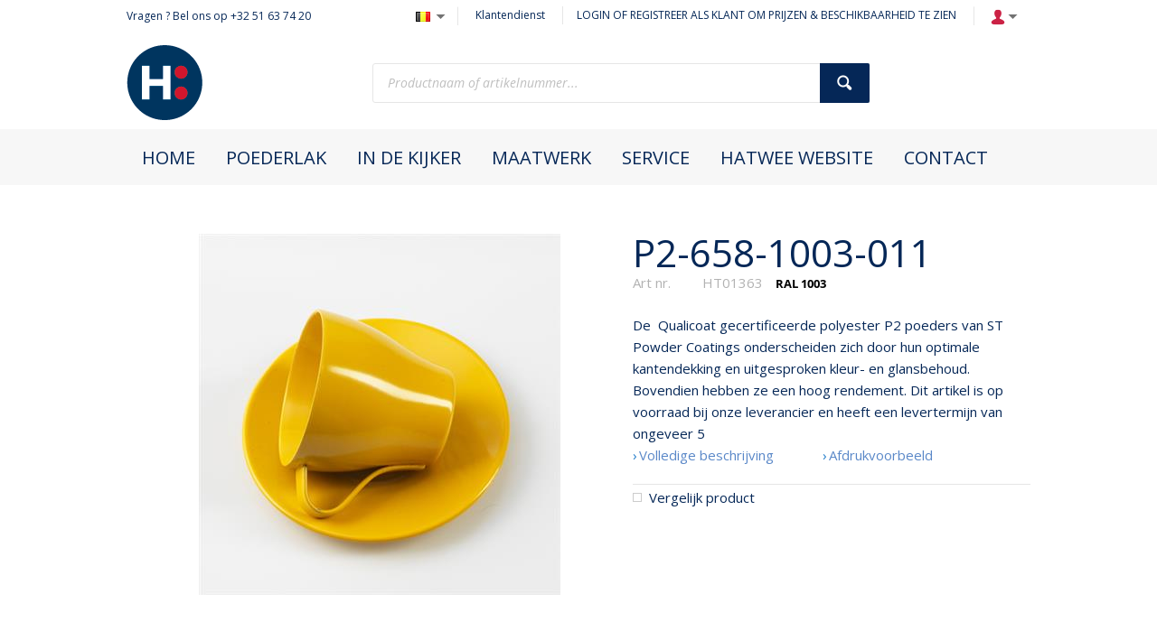

--- FILE ---
content_type: text/html; charset=utf-8
request_url: https://shop.hatwee.be/nl-be/p2-658-1003-011-ht01363
body_size: 8760
content:

<!DOCTYPE html>
<!--[if IE 8]><html class="no-js ie8"><![endif]-->
<!--[if IE 9]><html class="no-js ie9"><![endif]-->
<!--[if IE 10]><html class="no-js ie10"><![endif]-->
<html class="no-js" lang="nl" data-decimal-separ=",">
<!--<![endif]-->
<head>
    <title>P2-658-1003-011 | HaTwee Shop</title>
    <meta name="viewport" content="width=device-width, initial-scale=1.0" />
    <meta charset="utf-8" />
    <meta http-equiv="X-UA-Compatible" content="IE=edge" />
    <meta name="description" content="De&#160; Qualicoat gecertificeerde polyester P2 poeders van ST Powder Coatings onderscheiden zich door hun optimale kantendekking en uitgesproken kleur- en glansbehoud.  Bovendien hebben ze een hoog rendement. Dit artikel is op voorraad bij onze leverancier en heeft een levertermijn van ongeveer 5 werkdagen." />
    <meta name="robots" content="index,follow" />
    <meta name="generator" content="Sana Commerce" />
    <link href="https://shop.hatwee.be/nl-be/p2-658-1003-011-ht01363" rel="canonical" />
    <link href="https://shop.hatwee.be/nl-nl/p2-658-1003-011-ht01363" hreflang="nl-NL" rel="alternate" /><link href="https://shop.hatwee.be/fr-be/p2-658-1003-011-ht01363" hreflang="fr-BE" rel="alternate" /><link href="https://shop.hatwee.be/nl-be/p2-658-1003-011-ht01363" hreflang="nl-BE" rel="alternate" /><link href="https://shop.hatwee.be/nl-be/p2-658-1003-011-ht01363" hreflang="x-default" rel="alternate" />
    

    <script>
        window.isGoogleTagManagerContainerIdValid = false;
        window.onGoogleTagManagerLoad = function (e) {
            window.isGoogleTagManagerContainerIdValid = true;
            window.Sana && window.Sana.GoogleTagManager && window.Sana.GoogleTagManager.init();
        }
    </script>
    <!-- Google Tag Manager -->
    <script>
        (function (w, d, s, l, i) {
            w[l] = w[l] || [];
            w[l].push({
                'gtm.start': new Date().getTime(),
                event: 'gtm.js'
            });
            var f = d.getElementsByTagName(s)[0],
                j = d.createElement(s),
                dl = l != 'dataLayer' ? '&l=' + l : '';

            j.async = true;
            j.src = '//www.googletagmanager.com/gtm.js?id=' + i + dl;
            j.onload = window.onGoogleTagManagerLoad;
            f.parentNode.insertBefore(j, f);
        })(window, document, 'script', 'dataLayer', 'GTM-KW6Z4VH');
    </script>
    <!-- End Google Tag Manager -->

    <link href="/content/css/store?v=Z6x8iVJHdSxy669IAAtdn_spVZ6ULUPUgIIdmsUSIg01&t=Default" rel="stylesheet"/>

    <link href="/content/css/extra/theme.css?v=-8585220468254775808" type="text/css" rel="stylesheet" />
    
    <noscript>
        <style type="text/css">
            html.no-js {
                visibility: visible;
            }
        </style>
    </noscript>
    <style type="text/css">
        html {
            visibility: hidden;
        }

        html.wf-active,
        html.wf-inactive {
            visibility: visible;
        }
    </style>
    <script>
        var Sana = Sana || {};
        Sana.Settings = {
            customFontsHref: "Open Sans"
        };
    </script>

    
    
    
    
    
    <link rel="icon" href="/content/files/images/HaTwee-logo_min4-max14mm-2.png">
    

    
    
</head>
<body class="product-details-page"
      data-url-root="/"
      data-api-url-root="/"
      data-url-home="/nl-be/"
      data-currency="EUR"
      data-add-product-url="/nl-be/basket/addproductlines">
    

    <!-- Google Tag Manager (noscript) -->
    <noscript>
        <iframe src="//www.googletagmanager.com/ns.html?id=GTM-KW6Z4VH"
                height="0" width="0" style="display: none; visibility: hidden"></iframe>
    </noscript>
    <!-- End Google Tag Manager (noscript) -->

    
    <div class="site">
        <noscript>
            <div class="msg-block no-script">
                Om deze site optimaal te gebruiken is het noodzakelijk om Javascript aan te zetten.<br /> <a href="http://www.enable-javascript.com/nl/" target="_blank"><br /> Hier vind je instructies over hoe je Javascript activeert in je web browser</a>.
            </div>
        </noscript>
        
        
        
        <header class="nav-is-closed">
            


    
            <div class="header-blocks-wrapper">
                <div class="top-header">
                        <div class="top-info font-smaller">
        Vragen ? Bel ons op +32 51 63 74 20
    </div>

                    <div class="top-action">
                        
    
    <div class="top-dropdown language">
        <div class="opener collapsed">
                <img src="/content/files/images/languages/2067.gif" title="Nederlands (Belgi&#235;)" alt="Nederlands (Belgi&#235;)" class="flag" /><span class="selected-language">Taal: Nederlands (Belgi&#235;)</span>
        </div>
        <div class="summary">
                <a href="https://shop.hatwee.be/nl-be/p2-658-1003-011-ht01363" class="hyp" hreflang="nl" >
                    <img src="/content/files/images/languages/2067.gif" aria-label="Nederlands (Belgi&#235;)" alt="nl-be" class="flag" />Nederlands (Belgi&#235;)
                </a>
                <a href="/fr-be/p2-658-1003-011-ht01363" class="hyp" hreflang="fr" rel=alternate>
                    <img src="/content/files/images/languages/2060.gif" aria-label="Fran&#231;ais (Belgique)" alt="fr-be" class="flag" />Fran&#231;ais (Belgique)
                </a>
                <a href="/nl-nl/p2-658-1003-011-ht01363" class="hyp" hreflang="nl" >
                    <img src="/content/files/images/languages/1043.gif" aria-label="Nederlands (Nederland)" alt="nl-nl" class="flag" />Nederlands (Nederland)
                </a>
        </div>
    </div>


                            <a href="/nl-be/service" class="top-hyp font-smaller">Klantendienst</a>
                        
<a href="/nl-be/profile/login?returnurl=https%3a%2f%2fshop.hatwee.be%2fnl-be%2fp2-658-1003-011-ht01363" class="top-hyp font-smaller">LOGIN OF REGISTREER ALS KLANT OM PRIJZEN &amp; BESCHIKBAARHEID TE ZIEN</a>
<div class="top-dropdown login">
    <div class="opener collapsed"></div>
    <div class="summary">
        <a href="/nl-be/profile/login?returnurl=https%3a%2f%2fshop.hatwee.be%2fnl-be%2fp2-658-1003-011-ht01363" class="hyp">LOGIN OF REGISTREER ALS KLANT OM PRIJZEN &amp; BESCHIKBAARHEID TE ZIEN</a>


    </div>
</div>
                    </div>
                </div>
                <div class="middle-header">
                    
        <div class="logo">
            <a href="/nl-be/">
                <img src="/content/files/images/HaTwee-logo_min4-max14mm-2.png" alt="Logo image" />
            </a>
        </div>

                    <button type="button" class="mob-account-btn" data-impersonated="false"></button>
                    
    <div class="search">
    <div class="search-wrapper ui-front">
<form action="/nl-be/search" method="get">            <div class="tbx tbx-main-search">
                <input data-src="/nl-be/productlist/searchsuggestions" id="searchbox" maxlength="50" name="q" placeholder="Productnaam of artikelnummer..." type="search" value="" />
            </div>
    <button class="btn no-caption btn-search" title="Zoek producten" type="submit">
        <span class="btn-cnt">Zoeken</span>
    </button>
</form>    </div>
</div>

                    
        <div class="basket" data-src="/nl-be/basket/summary">
            
        </div>

                </div>
                <div class="bottom-header">
                    <div class="center">
                        <div class="nav-opener-wrapper">
                            <div class="nav-opener"></div>
                        </div>
                        
            
<nav class="nav-main nav-type-simple clearfix">
    <div class="nav-list-wrapper">
        <ul class="nav-list nav-list-root" >
                <li class="nav-item nav-item-root">
                    <a href="/en-us/" class="hyp-top-lvl" 
                        data-tracking-data="null"
                       >
                        <span>HOME</span>
                    </a>
                    
                </li>
                <li class="nav-item nav-item-root">
                    <a href="/nl-be/poeders-retouche/" class="hyp-top-lvl" 
                        data-tracking-data="null"
                       >
                        <span>Poederlak</span>
                    </a>
                    
                </li>
                <li class="nav-item nav-item-root">
                    <a href="/nl-be/indekijker" class="hyp-top-lvl" 
                        data-tracking-data="null"
                       >
                        <span>In de kijker</span>
                    </a>
                    
                </li>
                <li class="nav-item nav-item-root">
                    <a href="/nl-be/maatwerk-poeders" class="hyp-top-lvl" 
                        data-tracking-data="null"
                       >
                        <span>MAATWERK</span>
                    </a>
                    
                </li>
                <li class="nav-item nav-item-root">
                    <a href="/nl-be/service" class="hyp-top-lvl" 
                        data-tracking-data="null"
                       >
                        <span>Service</span>
                    </a>
                    
                </li>
                <li class="nav-item nav-item-root">
                    <a href="https://hatwee.be/nl/home/" class="hyp-top-lvl" target="_blank"
                        data-tracking-data="null"
                       >
                        <span>HaTwee Website</span>
                    </a>
                    
                </li>
                <li class="nav-item nav-item-root">
                    <a href="/nl-be/contact-us" class="hyp-top-lvl" 
                        data-tracking-data="null"
                       >
                        <span>Contact</span>
                    </a>
                    
                </li>
        </ul>
    </div>
</nav>


        
                    </div>
                </div>
            </div>
        </header>
        <div class="content">
            





<div class="content-header">
    <div class="center">
        

    </div>
</div>
<div id="productPage" class="product"  itemscope itemtype="http://schema.org/Product">
    <div class="center main">
        <div class="clearfix no-aside">
            <div class="details-img">
                
<div class="carousel-image-m-wrapper">
        <div class="carousel-image-m">
                <div class="carousel-image-m-item" data-image-tag="v">
    <img src="/content/files/icons/progress-indicator.gif" alt="P2-658-1003-011" title="P2-658-1003-011" data-src="/product/image/medium/ht01363_1.jpg"
         
         
         
         data-src-original="all" class="custom-lazy" />
    <noscript>
        <img src="/product/image/medium/ht01363_1.jpg" alt="P2-658-1003-011" title="P2-658-1003-011" data-src-original="all" class="custom-lazy" itemprop="image" />
    </noscript>
                </div>
        </div>
</div>
<div class="carousel-legend invisible">
    <a class="hyp-lightbox sign-plus" href="#lightboxPopup">Hover om in te zoomen | Klik om te vergroten</a>
</div>
    <div class="carousel-image-s-wrapper">
        <div class="carousel-image-s">
                <div class="carousel-image-s-item">
                    <a class="hyp-thumbnail custom-lazy">
                            <span class="thumbnail">
        <img src="[data-uri]" data-src="/product/image/small/ht01363_1.jpg" title="P2-658-1003-011" alt="P2-658-1003-011" data-src-original="all" />
        <noscript>
            <img src="/product/image/small/ht01363_1.jpg" alt="P2-658-1003-011" title="P2-658-1003-011" itemprop="image" />
        </noscript>
    </span>

                    </a>
                </div>
        </div>
    </div>







                


            </div>
            <div class="details-info">
                <h1 class="font-product-title" itemprop="name">P2-658-1003-011</h1>
                <div class="product-id font-lighter">
                    <span class="name">Art nr.</span>
                    <span class="value" itemprop="productID sku">HT01363</span>
                    
                    <span class="udf_align">RAL 1003</span>
                </div>
                
                


<div class="description">
    

        <div itemprop="description">De&#160; Qualicoat gecertificeerde polyester P2 poeders van ST Powder Coatings onderscheiden zich door hun optimale kantendekking en uitgesproken kleur- en glansbehoud.  Bovendien hebben ze een hoog rendement. Dit artikel is op voorraad bij onze leverancier en heeft een levertermijn van ongeveer 5</div>
</div>
<div>
        <a class="hyp-read-description arrow-blue" data-scroll-to="description">Volledige beschrijving</a>
    <a class="hyp hyp-print-preview arrow-blue" title="Afdrukvoorbeeld">
    Afdrukvoorbeeld
</a>
</div>




<div class="order-box clearfix focus" itemprop="offers" itemscope itemtype="http://schema.org/Offer">
<form action="/nl-be/basket/addproductline" autocomplete="off" data-ajax="true" data-ajax-begin="ProductDetails.dropdowns.onBeforeAddToBasket" data-ajax-method="post" data-ajax-success="ProductDetails.onBasketChanged" data-gtm-model-update-url="/nl-be/product/gettrackingmodel?productId=HT01363" id="product-form" method="post">        
            <input name="__RequestVerificationToken" type="hidden" value="Te7vKZbSrnPe47ULY34wV1wndBxIKyJDWYOZjh8ON77Seh8B9tR5_BvpFgl2aQeK-dXFsUeGDAWQZazua9VIFzP9MUw1" />
                                                                        <div class="msg-block msg-cannot-order">
                Dit product kan op dit moment niet worden besteld.
            </div>
        
        <link itemprop="url" href="/nl-be/p2-658-1003-011-ht01363" />
</form>

        <div>
                <div class="product-compare-selector ui-front">
        <label title="U heeft het maximale aantal producten ter vergelijking bereikt :: verwijder een of meer producten.">
            <span class="chb">
                <input type="checkbox"
                       class=""
                       
                       data-product-id="HT01363" 
                       data-add-url="/nl-be/productcompare/addsku"
                       data-remove-url="/nl-be/productcompare/removesku"/>
                <ins><!--ins right after input[type="checkbox"] to fix iOS bug--></ins>
            </span>
            <span class="compare-selector-lbl">Vergelijk product</span>
        </label>
    </div>

        </div>
</div>





            </div>
        </div>
        <aside>
            
        </aside>
    </div>
    

    <div class="center">
        <div class="columns-general product-bottom-info">
            
    

    <div class="column">
        <div class="tab-control components-tab">
            <ul>
                    <li><a href="#description">Omschrijving</a></li>
                                    <li><a href="#specifications">Specificaties</a></li>
                                    <li><a href="#attachments">Bijlagen</a></li>
                            </ul>
                <div id="description">
                    <div class="hidden-tabs-name" data-tab-header="description">Omschrijving</div>
                    <div class="description fr-view">De  Qualicoat gecertificeerde polyester P2 poeders van ST Powder Coatings onderscheiden zich door hun optimale kantendekking en uitgesproken kleur- en glansbehoud.  Bovendien hebben ze een hoog rendement. Dit artikel is op voorraad bij onze leverancier en heeft een levertermijn van ongeveer 5 werkdagen.</div>
                </div>
                            <div id="specifications">
                    <div class="hidden-tabs-name">Specificaties</div>
                    <div class="specifications clearfix">
    <table class="gvi gvi-name-value font-name-value">
        <tbody>
                <tr>
                    <td class="name">Artikelcode</td>
                    <td class="value">HT01363</td>
                </tr>
                <tr>
                    <td class="name">Artikelnaam</td>
                    <td class="value">P2-658-1003-011</td>
                </tr>
                <tr>
                    <td class="name">Kleuromschrijving</td>
                    <td class="value">RAL 1003</td>
                </tr>
                <tr>
                    <td class="name">Categorie</td>
                    <td class="value">Exterior</td>
                </tr>
                <tr>
                    <td class="name">Product Familie</td>
                    <td class="value">Ext. Qualicoat</td>
                </tr>
                <tr>
                    <td class="name">Kleurnaam</td>
                    <td class="value">Signaalgeel</td>
                </tr>
                <tr>
                    <td class="name">Kleur standaard</td>
                    <td class="value">RAL GL</td>
                </tr>
                <tr>
                    <td class="name">Oppervlak</td>
                    <td class="value">Glad</td>
                </tr>
                <tr>
                    <td class="name">Glans</td>
                    <td class="value">Semi-Gloss</td>
                </tr>
                <tr>
                    <td class="name">Merk</td>
                    <td class="value">ST Powder Coatings</td>
                </tr>
                <tr>
                    <td class="name">Glansgraad</td>
                    <td class="value">70</td>
                </tr>
                <tr>
                    <td class="name">Effect</td>
                    <td class="value">Nee</td>
                </tr>
                <tr>
                    <td class="name">Baktemperatuur</td>
                    <td class="value">180 °C</td>
                </tr>
                <tr>
                    <td class="name">Baktijd</td>
                    <td class="value">&nbsp;20 min.</td>
                </tr>
                <tr>
                    <td class="name">Terugwinning</td>
                    <td class="value">Terugwinbaar door middel van een cycloon</td>
                </tr>
                <tr>
                    <td class="name">Specifieke toepassingen</td>
                    <td class="value">Geen specifieke eigenschappen of toepassing</td>
                </tr>
                <tr>
                    <td class="name">Substraat</td>
                    <td class="value">Te gebruiken na primer op ontgassingsgevoelige substraten of als éénlaagscoating op aluminium of staal</td>
                </tr>
                <tr>
                    <td class="name">Qualicoat label</td>
                    <td class="value">Ja</td>
                </tr>
                <tr>
                    <td class="name">Qualisteelcoat label</td>
                    <td class="value">Nee</td>
                </tr>
                <tr>
                    <td class="name">Kleurwaaiers</td>
                    <td class="value">Nebulosa</td>
                </tr>
                <tr>
                    <td class="name">Voorraadstatus</td>
                    <td class="value">Beschikbaar bij leverancier, geschatte levertermijn is 5 werkdagen</td>
                </tr>
                <tr>
                    <td class="name">Verpakking</td>
                    <td class="value">Doos van 25 KG</td>
                </tr>
                <tr>
                    <td class="name">Minipack verkrijgbaar</td>
                    <td class="value">Ja</td>
                </tr>
        </tbody>
    </table>
</div>
                </div>
                            <div id="attachments">
                    <div class="hidden-tabs-name">Bijlagen</div>
                    <div class="attachments clearfix">
    <table class="gvi gvi-name-value font-name-value">
        <tbody>
                <tr>
                    <td class="name">
                            <a class="arrow-blue" rel="nofollow" href="https://app2.stpowdercoatings.com/EN/AxInventTables/Details/P2-658-1003-011" target="_blank">https://app2.stpowdercoatings.com/EN/AxInventTables/Details/P2-658-1003-011</a>
                    </td>
                    <td class="value"></td>
                </tr>
        </tbody>
    </table>
</div>
                </div>
                    </div>
    </div>


            

<div class="column">
        <div class="tab-control related-info no-underline">
            <div class="tabs-horizontal">
                <span class="opacity-left">
                    <span class="btn-prev"></span>
                </span>
                <ul>
                        <li>
                            <a href="#relatedProductsTab1">
                                Misschien ook interessant?
                            </a>
                        </li>
                </ul>
                <span class="opacity-right">
                    <span class="btn-next"></span>
                </span>
            </div>
                <div id="relatedProductsTab1">        <div class="simple-product-tile" data-tracking-data="{&quot;id&quot;:&quot;HT03701&quot;,&quot;name&quot;:&quot;RPSP-7867&quot;,&quot;price&quot;:0}">
            <a class="hyp-thumbnail" href="/nl-be/rpsp-7867-ht03701" data-product-url>
                    <span class="thumbnail">
        <img src="[data-uri]" data-src="/product/image/medium/ht03701_1.jpg" title="RPSP-7867" alt="RPSP-7867" data-src-original="all" />
        <noscript>
            <img src="/product/image/medium/ht03701_1.jpg" alt="RPSP-7867" title="RPSP-7867"  />
        </noscript>
    </span>

            </a>
            <div class="text-left">
                <a href="/nl-be/rpsp-7867-ht03701" class="product-title" data-product-url>RPSP-7867</a>
            </div>
        </div>
        <div class="simple-product-tile" data-tracking-data="{&quot;id&quot;:&quot;HT03665&quot;,&quot;name&quot;:&quot;RPSP-7925&quot;,&quot;price&quot;:0}">
            <a class="hyp-thumbnail" href="/nl-be/rpsp-7925-ht03665" data-product-url>
                    <span class="thumbnail">
        <img src="[data-uri]" data-src="/product/image/medium/ht03665_1.jpg" title="RPSP-7925" alt="RPSP-7925" data-src-original="all" />
        <noscript>
            <img src="/product/image/medium/ht03665_1.jpg" alt="RPSP-7925" title="RPSP-7925"  />
        </noscript>
    </span>

            </a>
            <div class="text-left">
                <a href="/nl-be/rpsp-7925-ht03665" class="product-title" data-product-url>RPSP-7925</a>
            </div>
        </div>
</div>
        </div>
</div>


        </div>
    </div>
    <div class="center">
        <div class="tab-control last-viewed no-underline ui-tabs">
        <ul></ul>
</div>

    </div>
</div>
<div id="product-compare-summary"
     class="compare-popup hide"
     data-bind="css: { hide: hide }"
     data-remove-url="/nl-be/productcompare/removesku"
     data-clear-url="/nl-be/productcompare/clear">
    <div class="compare-wrp" data-bind="css: { 'is-touched': touched, 'compare-popup-toggled': toggled }">
        <div class="compare-popup-header" data-bind="click: headClickHandler">
            <div class="title" data-bind="html: title"></div>
        </div>
        <div class="compare-popup-content">
            <ul class="compare-list" data-bind="foreach: lines">
                <li class="compare-item">
                    <a class="compare-link" data-bind="attr: { href: url }">
                        <span class="compare-link-thumbnail">
                            <img data-bind="attr: { src: imageUrl, alt: title }" class="compare-link-img" />
                        </span>
                        <span data-bind="html: title" class="compare-title"></span>
                    </a>
                    <button class="compare-remove" data-bind="click: $root.remove, css: { 'btn-disabled-ghost': $root.isReadonly }"></button>
                </li>
            </ul>
        </div>
        <div class="compare-popup-footer">
                <button class="btn btn-small no-icon btn-compare-clear" title="" data-bind="click: clear, css: { &#39;btn-disabled-ghost&#39;: isReadonly }" type="button">
        <span class="btn-cnt">Verwijder selectie</span>
    </button>

                <a class="btn btn-small btn-action btn-compare-open" href="#"
       role="button" tabindex="0" title="" data-bind="attr: { href: productCompareUrl }, css: { &#39;btn-disabled-ghost&#39;: isReadonly }">
        <span class="btn-cnt">Vergelijk</span>
    </a>

        </div>
    </div>
    <script type="application/json" class="initial-data">
        {"LineModels":[],"ProductCompareUrl":"/nl-be/productcompare?returnurl=%2fnl-be%2fp2-658-1003-011-ht01363","Title":"Vergelijk 0 producten","LimitReached":false}
    </script>
</div>






        <script>
            var Sana = Sana || {};
            Sana.GTMData = Sana.GTMData || {};
            Sana.GTMData.currency = "EUR";
        </script>

<button class="btn btn-scroll-top" aria-pressed="false" title="Scroll naar boven">
    <svg height="15.70429"
         width="24.017151"
         viewBox="0 0 24.017151 15.70429"
         version="1.1"
         class="arrow">
        <path d="m 2.83,15.70429 9.17,-9.17 9.17,9.17 2.83,-2.83 -12,-12 -12,12 z"
              class="icon-shadow-layer" />
        <path d="m 2.847151,14.83 9.17,-9.17 9.17,9.17 2.83,-2.83 -12,-12 -12,12 z"
              class="icon-layer"/>
    </svg>
</button>        </div>
        <footer>
            <div class="center">
                <div class="columns-general top">
                    
    
<div class="column sitemap">
    <span class="font-h4">Site map</span>
    <ul class="sitemap-nav" >
            <li>
                <a class="hyp" href="/en-us/">Home</a>
                
            </li>
            <li>
                <a class="hyp" href="/nl-be/profile/login">Login</a>
                
            </li>
            <li>
                <a class="hyp" href="/nl-be/profile/wishlist">Wishlist</a>
                
            </li>
            <li>
                <a class="hyp" href="/nl-be/service">Klantendienst</a>
                
            </li>
            <li>
                <a class="hyp" href="/nl-be/profile/">Mijn account</a>
                
            </li>
            <li>
                <a class="hyp" href="/nl-be/newsletter/subscribe">Nieuwsbrief</a>
                
            </li>
            <li>
                <a class="hyp" href="/nl-be/contact-us">Contact</a>
                
            </li>
    </ul>

</div>




                    
    

                </div>
                <div class="columns-general bottom">
                    
        <div class="column copyright">
            © Copyright HaTwee 2021. Alle rechten voorbehouden.
        </div>
    
<div class="column footer-nav" >
<a class="hyp" href="/nl-be/verkoopsvoorwaarden">Verkoopsvoorwaarden</a><a class="hyp" href="/nl-be/privacy-beleid">Privacy Policy</a><a class="hyp" href="/nl-be/disclaimer">Disclaimer</a></div>

                </div>
            </div>
        </footer>
        <div id="loadingIndicator" class="loading-indicator main-loading">
    <img class="loading-indicator-img" src="/content/files/icons/progress-indicator-frame.png" alt="Laden" />
    <div>Laden</div>
</div>

    </div>
    <input name="__RequestVerificationToken" type="hidden" value="ZYYZGV7TiXrIdbNHk4iF_JhF0VYJpr3pNPDAdsfqsYT_bJ6gdGyQ-CiIqzzMkLDGk5ao9tbm6TlAKT72Nk6eQYn5mtI1" />

    <script>
        
        var isPaswordInputsExist = document.querySelector('input.password-strength');
        if (isPaswordInputsExist) {
            var zxcvbnScript = document.createElement('script');
            zxcvbnScript.setAttribute('defer', '');
            zxcvbnScript.setAttribute('src', '/content/script/Default/libraries/zxcvbn.js');
            document.head.appendChild(zxcvbnScript);
        }
    </script>
    <script defer src="/content/script/libs?v=kg_xnwrgzmlongGukuy_0Rj54YoO6rBkWANv8STb3s81&t=Default"></script>

    <script defer src="/content/script/shop?v=aS-yV-WNngVAzQrPpWJpanYRwIqTNN2hcJUHUXkShcc1&t=Default"></script>

    

    
    
        <script>
        var Sana = Sana || {};
        Sana.GTMData = Sana.GTMData || {};
        Sana.GTMData.product = {"id":"HT01363_Kg","name":"P2-658-1003-011","price":0};
        </script>


        <script async src='https://www.google.com/recaptcha/api.js?hl=nl-BE'></script>
    
    
</body>
</html>

--- FILE ---
content_type: text/plain
request_url: https://www.google-analytics.com/j/collect?v=1&_v=j102&a=495172867&t=pageview&_s=1&dl=https%3A%2F%2Fshop.hatwee.be%2Fnl-be%2Fp2-658-1003-011-ht01363&ul=en-us%40posix&dt=P2-658-1003-011%20%7C%20HaTwee%20Shop&sr=1280x720&vp=1280x720&_u=YADAAEABAAAAACAAI~&jid=1367064657&gjid=393237687&cid=1878180305.1769055272&tid=UA-156555511-2&_gid=1624538189.1769055273&_r=1&_slc=1&gtm=45He61k2n81KW6Z4VHv857982127za200zd857982127&gcd=13l3l3l3l1l1&dma=0&tag_exp=103116026~103200004~104527907~104528500~104684208~104684211~105391253~115938466~115938468~117025847~117041587~117099528&z=1128422029
body_size: -450
content:
2,cG-MH1BV1XBB8